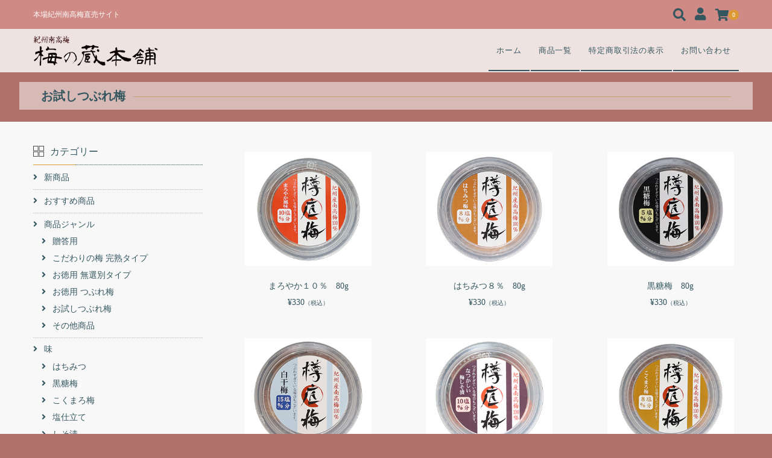

--- FILE ---
content_type: text/html; charset=UTF-8
request_url: https://umenokurahonpo.com/category/item/itemgenre/itemtrial/
body_size: 15253
content:
<!DOCTYPE html>
<html dir="ltr" lang="ja">
<head>
	<meta charset="UTF-8"/>
	<meta name="viewport" content="width=device-width, user-scalable=no">
	<meta name="format-detection" content="telephone=no"/>
	<title>お試しつぶれ梅 | 梅の蔵本舗 （紀州フーズ大谷）</title>
<style type="text/css">
		.loadingAnim:before, .loadingAnim:after {
			background-color: #dd9933 !important;
		}
		.loadingAnim_line:after {
			background-color: #dd9933 !important;
		}
		</style>	<style>img:is([sizes="auto" i], [sizes^="auto," i]) { contain-intrinsic-size: 3000px 1500px }</style>
	
		<!-- All in One SEO 4.9.3 - aioseo.com -->
	<meta name="robots" content="noindex, max-image-preview:large" />
	<link rel="canonical" href="https://umenokurahonpo.com/category/item/itemgenre/itemtrial/" />
	<meta name="generator" content="All in One SEO (AIOSEO) 4.9.3" />
		<script type="application/ld+json" class="aioseo-schema">
			{"@context":"https:\/\/schema.org","@graph":[{"@type":"BreadcrumbList","@id":"https:\/\/umenokurahonpo.com\/category\/item\/itemgenre\/itemtrial\/#breadcrumblist","itemListElement":[{"@type":"ListItem","@id":"https:\/\/umenokurahonpo.com#listItem","position":1,"name":"\u30db\u30fc\u30e0","item":"https:\/\/umenokurahonpo.com","nextItem":{"@type":"ListItem","@id":"https:\/\/umenokurahonpo.com\/category\/item\/#listItem","name":"\u5546\u54c1\u4e00\u89a7"}},{"@type":"ListItem","@id":"https:\/\/umenokurahonpo.com\/category\/item\/#listItem","position":2,"name":"\u5546\u54c1\u4e00\u89a7","item":"https:\/\/umenokurahonpo.com\/category\/item\/","nextItem":{"@type":"ListItem","@id":"https:\/\/umenokurahonpo.com\/category\/item\/itemgenre\/#listItem","name":"\u5546\u54c1\u30b8\u30e3\u30f3\u30eb"},"previousItem":{"@type":"ListItem","@id":"https:\/\/umenokurahonpo.com#listItem","name":"\u30db\u30fc\u30e0"}},{"@type":"ListItem","@id":"https:\/\/umenokurahonpo.com\/category\/item\/itemgenre\/#listItem","position":3,"name":"\u5546\u54c1\u30b8\u30e3\u30f3\u30eb","item":"https:\/\/umenokurahonpo.com\/category\/item\/itemgenre\/","nextItem":{"@type":"ListItem","@id":"https:\/\/umenokurahonpo.com\/category\/item\/itemgenre\/itemtrial\/#listItem","name":"\u304a\u8a66\u3057\u3064\u3076\u308c\u6885"},"previousItem":{"@type":"ListItem","@id":"https:\/\/umenokurahonpo.com\/category\/item\/#listItem","name":"\u5546\u54c1\u4e00\u89a7"}},{"@type":"ListItem","@id":"https:\/\/umenokurahonpo.com\/category\/item\/itemgenre\/itemtrial\/#listItem","position":4,"name":"\u304a\u8a66\u3057\u3064\u3076\u308c\u6885","previousItem":{"@type":"ListItem","@id":"https:\/\/umenokurahonpo.com\/category\/item\/itemgenre\/#listItem","name":"\u5546\u54c1\u30b8\u30e3\u30f3\u30eb"}}]},{"@type":"CollectionPage","@id":"https:\/\/umenokurahonpo.com\/category\/item\/itemgenre\/itemtrial\/#collectionpage","url":"https:\/\/umenokurahonpo.com\/category\/item\/itemgenre\/itemtrial\/","name":"\u304a\u8a66\u3057\u3064\u3076\u308c\u6885 | \u6885\u306e\u8535\u672c\u8217 \uff08\u7d00\u5dde\u30d5\u30fc\u30ba\u5927\u8c37\uff09","inLanguage":"ja","isPartOf":{"@id":"https:\/\/umenokurahonpo.com\/#website"},"breadcrumb":{"@id":"https:\/\/umenokurahonpo.com\/category\/item\/itemgenre\/itemtrial\/#breadcrumblist"}},{"@type":"Organization","@id":"https:\/\/umenokurahonpo.com\/#organization","name":"\u6885\u306e\u8535\u672c\u8217","description":"\u672c\u5834\u7d00\u5dde\u5357\u9ad8\u6885\u76f4\u58f2\u30b5\u30a4\u30c8","url":"https:\/\/umenokurahonpo.com\/"},{"@type":"WebSite","@id":"https:\/\/umenokurahonpo.com\/#website","url":"https:\/\/umenokurahonpo.com\/","name":"\u6885\u306e\u8535\u672c\u8217 \uff08\u7d00\u5dde\u30d5\u30fc\u30ba\u5927\u8c37\uff09","description":"\u672c\u5834\u7d00\u5dde\u5357\u9ad8\u6885\u76f4\u58f2\u30b5\u30a4\u30c8","inLanguage":"ja","publisher":{"@id":"https:\/\/umenokurahonpo.com\/#organization"}}]}
		</script>
		<!-- All in One SEO -->

<link rel="alternate" type="application/rss+xml" title="梅の蔵本舗 （紀州フーズ大谷） &raquo; お試しつぶれ梅 カテゴリーのフィード" href="https://umenokurahonpo.com/category/item/itemgenre/itemtrial/feed/" />
<script type="text/javascript">
/* <![CDATA[ */
window._wpemojiSettings = {"baseUrl":"https:\/\/s.w.org\/images\/core\/emoji\/15.0.3\/72x72\/","ext":".png","svgUrl":"https:\/\/s.w.org\/images\/core\/emoji\/15.0.3\/svg\/","svgExt":".svg","source":{"concatemoji":"https:\/\/umenokurahonpo.com\/wp-includes\/js\/wp-emoji-release.min.js?ver=6.7.4"}};
/*! This file is auto-generated */
!function(i,n){var o,s,e;function c(e){try{var t={supportTests:e,timestamp:(new Date).valueOf()};sessionStorage.setItem(o,JSON.stringify(t))}catch(e){}}function p(e,t,n){e.clearRect(0,0,e.canvas.width,e.canvas.height),e.fillText(t,0,0);var t=new Uint32Array(e.getImageData(0,0,e.canvas.width,e.canvas.height).data),r=(e.clearRect(0,0,e.canvas.width,e.canvas.height),e.fillText(n,0,0),new Uint32Array(e.getImageData(0,0,e.canvas.width,e.canvas.height).data));return t.every(function(e,t){return e===r[t]})}function u(e,t,n){switch(t){case"flag":return n(e,"\ud83c\udff3\ufe0f\u200d\u26a7\ufe0f","\ud83c\udff3\ufe0f\u200b\u26a7\ufe0f")?!1:!n(e,"\ud83c\uddfa\ud83c\uddf3","\ud83c\uddfa\u200b\ud83c\uddf3")&&!n(e,"\ud83c\udff4\udb40\udc67\udb40\udc62\udb40\udc65\udb40\udc6e\udb40\udc67\udb40\udc7f","\ud83c\udff4\u200b\udb40\udc67\u200b\udb40\udc62\u200b\udb40\udc65\u200b\udb40\udc6e\u200b\udb40\udc67\u200b\udb40\udc7f");case"emoji":return!n(e,"\ud83d\udc26\u200d\u2b1b","\ud83d\udc26\u200b\u2b1b")}return!1}function f(e,t,n){var r="undefined"!=typeof WorkerGlobalScope&&self instanceof WorkerGlobalScope?new OffscreenCanvas(300,150):i.createElement("canvas"),a=r.getContext("2d",{willReadFrequently:!0}),o=(a.textBaseline="top",a.font="600 32px Arial",{});return e.forEach(function(e){o[e]=t(a,e,n)}),o}function t(e){var t=i.createElement("script");t.src=e,t.defer=!0,i.head.appendChild(t)}"undefined"!=typeof Promise&&(o="wpEmojiSettingsSupports",s=["flag","emoji"],n.supports={everything:!0,everythingExceptFlag:!0},e=new Promise(function(e){i.addEventListener("DOMContentLoaded",e,{once:!0})}),new Promise(function(t){var n=function(){try{var e=JSON.parse(sessionStorage.getItem(o));if("object"==typeof e&&"number"==typeof e.timestamp&&(new Date).valueOf()<e.timestamp+604800&&"object"==typeof e.supportTests)return e.supportTests}catch(e){}return null}();if(!n){if("undefined"!=typeof Worker&&"undefined"!=typeof OffscreenCanvas&&"undefined"!=typeof URL&&URL.createObjectURL&&"undefined"!=typeof Blob)try{var e="postMessage("+f.toString()+"("+[JSON.stringify(s),u.toString(),p.toString()].join(",")+"));",r=new Blob([e],{type:"text/javascript"}),a=new Worker(URL.createObjectURL(r),{name:"wpTestEmojiSupports"});return void(a.onmessage=function(e){c(n=e.data),a.terminate(),t(n)})}catch(e){}c(n=f(s,u,p))}t(n)}).then(function(e){for(var t in e)n.supports[t]=e[t],n.supports.everything=n.supports.everything&&n.supports[t],"flag"!==t&&(n.supports.everythingExceptFlag=n.supports.everythingExceptFlag&&n.supports[t]);n.supports.everythingExceptFlag=n.supports.everythingExceptFlag&&!n.supports.flag,n.DOMReady=!1,n.readyCallback=function(){n.DOMReady=!0}}).then(function(){return e}).then(function(){var e;n.supports.everything||(n.readyCallback(),(e=n.source||{}).concatemoji?t(e.concatemoji):e.wpemoji&&e.twemoji&&(t(e.twemoji),t(e.wpemoji)))}))}((window,document),window._wpemojiSettings);
/* ]]> */
</script>
<style id='wp-emoji-styles-inline-css' type='text/css'>

	img.wp-smiley, img.emoji {
		display: inline !important;
		border: none !important;
		box-shadow: none !important;
		height: 1em !important;
		width: 1em !important;
		margin: 0 0.07em !important;
		vertical-align: -0.1em !important;
		background: none !important;
		padding: 0 !important;
	}
</style>
<link rel='stylesheet' id='wp-block-library-css' href='https://umenokurahonpo.com/wp-includes/css/dist/block-library/style.min.css?ver=6.7.4' type='text/css' media='all' />
<link rel='stylesheet' id='aioseo/css/src/vue/standalone/blocks/table-of-contents/global.scss-css' href='https://umenokurahonpo.com/wp-content/plugins/all-in-one-seo-pack/dist/Lite/assets/css/table-of-contents/global.e90f6d47.css?ver=4.9.3' type='text/css' media='all' />
<style id='classic-theme-styles-inline-css' type='text/css'>
/*! This file is auto-generated */
.wp-block-button__link{color:#fff;background-color:#32373c;border-radius:9999px;box-shadow:none;text-decoration:none;padding:calc(.667em + 2px) calc(1.333em + 2px);font-size:1.125em}.wp-block-file__button{background:#32373c;color:#fff;text-decoration:none}
</style>
<style id='global-styles-inline-css' type='text/css'>
:root{--wp--preset--aspect-ratio--square: 1;--wp--preset--aspect-ratio--4-3: 4/3;--wp--preset--aspect-ratio--3-4: 3/4;--wp--preset--aspect-ratio--3-2: 3/2;--wp--preset--aspect-ratio--2-3: 2/3;--wp--preset--aspect-ratio--16-9: 16/9;--wp--preset--aspect-ratio--9-16: 9/16;--wp--preset--color--black: #000000;--wp--preset--color--cyan-bluish-gray: #abb8c3;--wp--preset--color--white: #ffffff;--wp--preset--color--pale-pink: #f78da7;--wp--preset--color--vivid-red: #cf2e2e;--wp--preset--color--luminous-vivid-orange: #ff6900;--wp--preset--color--luminous-vivid-amber: #fcb900;--wp--preset--color--light-green-cyan: #7bdcb5;--wp--preset--color--vivid-green-cyan: #00d084;--wp--preset--color--pale-cyan-blue: #8ed1fc;--wp--preset--color--vivid-cyan-blue: #0693e3;--wp--preset--color--vivid-purple: #9b51e0;--wp--preset--gradient--vivid-cyan-blue-to-vivid-purple: linear-gradient(135deg,rgba(6,147,227,1) 0%,rgb(155,81,224) 100%);--wp--preset--gradient--light-green-cyan-to-vivid-green-cyan: linear-gradient(135deg,rgb(122,220,180) 0%,rgb(0,208,130) 100%);--wp--preset--gradient--luminous-vivid-amber-to-luminous-vivid-orange: linear-gradient(135deg,rgba(252,185,0,1) 0%,rgba(255,105,0,1) 100%);--wp--preset--gradient--luminous-vivid-orange-to-vivid-red: linear-gradient(135deg,rgba(255,105,0,1) 0%,rgb(207,46,46) 100%);--wp--preset--gradient--very-light-gray-to-cyan-bluish-gray: linear-gradient(135deg,rgb(238,238,238) 0%,rgb(169,184,195) 100%);--wp--preset--gradient--cool-to-warm-spectrum: linear-gradient(135deg,rgb(74,234,220) 0%,rgb(151,120,209) 20%,rgb(207,42,186) 40%,rgb(238,44,130) 60%,rgb(251,105,98) 80%,rgb(254,248,76) 100%);--wp--preset--gradient--blush-light-purple: linear-gradient(135deg,rgb(255,206,236) 0%,rgb(152,150,240) 100%);--wp--preset--gradient--blush-bordeaux: linear-gradient(135deg,rgb(254,205,165) 0%,rgb(254,45,45) 50%,rgb(107,0,62) 100%);--wp--preset--gradient--luminous-dusk: linear-gradient(135deg,rgb(255,203,112) 0%,rgb(199,81,192) 50%,rgb(65,88,208) 100%);--wp--preset--gradient--pale-ocean: linear-gradient(135deg,rgb(255,245,203) 0%,rgb(182,227,212) 50%,rgb(51,167,181) 100%);--wp--preset--gradient--electric-grass: linear-gradient(135deg,rgb(202,248,128) 0%,rgb(113,206,126) 100%);--wp--preset--gradient--midnight: linear-gradient(135deg,rgb(2,3,129) 0%,rgb(40,116,252) 100%);--wp--preset--font-size--small: 13px;--wp--preset--font-size--medium: 20px;--wp--preset--font-size--large: 36px;--wp--preset--font-size--x-large: 42px;--wp--preset--spacing--20: 0.44rem;--wp--preset--spacing--30: 0.67rem;--wp--preset--spacing--40: 1rem;--wp--preset--spacing--50: 1.5rem;--wp--preset--spacing--60: 2.25rem;--wp--preset--spacing--70: 3.38rem;--wp--preset--spacing--80: 5.06rem;--wp--preset--shadow--natural: 6px 6px 9px rgba(0, 0, 0, 0.2);--wp--preset--shadow--deep: 12px 12px 50px rgba(0, 0, 0, 0.4);--wp--preset--shadow--sharp: 6px 6px 0px rgba(0, 0, 0, 0.2);--wp--preset--shadow--outlined: 6px 6px 0px -3px rgba(255, 255, 255, 1), 6px 6px rgba(0, 0, 0, 1);--wp--preset--shadow--crisp: 6px 6px 0px rgba(0, 0, 0, 1);}:where(.is-layout-flex){gap: 0.5em;}:where(.is-layout-grid){gap: 0.5em;}body .is-layout-flex{display: flex;}.is-layout-flex{flex-wrap: wrap;align-items: center;}.is-layout-flex > :is(*, div){margin: 0;}body .is-layout-grid{display: grid;}.is-layout-grid > :is(*, div){margin: 0;}:where(.wp-block-columns.is-layout-flex){gap: 2em;}:where(.wp-block-columns.is-layout-grid){gap: 2em;}:where(.wp-block-post-template.is-layout-flex){gap: 1.25em;}:where(.wp-block-post-template.is-layout-grid){gap: 1.25em;}.has-black-color{color: var(--wp--preset--color--black) !important;}.has-cyan-bluish-gray-color{color: var(--wp--preset--color--cyan-bluish-gray) !important;}.has-white-color{color: var(--wp--preset--color--white) !important;}.has-pale-pink-color{color: var(--wp--preset--color--pale-pink) !important;}.has-vivid-red-color{color: var(--wp--preset--color--vivid-red) !important;}.has-luminous-vivid-orange-color{color: var(--wp--preset--color--luminous-vivid-orange) !important;}.has-luminous-vivid-amber-color{color: var(--wp--preset--color--luminous-vivid-amber) !important;}.has-light-green-cyan-color{color: var(--wp--preset--color--light-green-cyan) !important;}.has-vivid-green-cyan-color{color: var(--wp--preset--color--vivid-green-cyan) !important;}.has-pale-cyan-blue-color{color: var(--wp--preset--color--pale-cyan-blue) !important;}.has-vivid-cyan-blue-color{color: var(--wp--preset--color--vivid-cyan-blue) !important;}.has-vivid-purple-color{color: var(--wp--preset--color--vivid-purple) !important;}.has-black-background-color{background-color: var(--wp--preset--color--black) !important;}.has-cyan-bluish-gray-background-color{background-color: var(--wp--preset--color--cyan-bluish-gray) !important;}.has-white-background-color{background-color: var(--wp--preset--color--white) !important;}.has-pale-pink-background-color{background-color: var(--wp--preset--color--pale-pink) !important;}.has-vivid-red-background-color{background-color: var(--wp--preset--color--vivid-red) !important;}.has-luminous-vivid-orange-background-color{background-color: var(--wp--preset--color--luminous-vivid-orange) !important;}.has-luminous-vivid-amber-background-color{background-color: var(--wp--preset--color--luminous-vivid-amber) !important;}.has-light-green-cyan-background-color{background-color: var(--wp--preset--color--light-green-cyan) !important;}.has-vivid-green-cyan-background-color{background-color: var(--wp--preset--color--vivid-green-cyan) !important;}.has-pale-cyan-blue-background-color{background-color: var(--wp--preset--color--pale-cyan-blue) !important;}.has-vivid-cyan-blue-background-color{background-color: var(--wp--preset--color--vivid-cyan-blue) !important;}.has-vivid-purple-background-color{background-color: var(--wp--preset--color--vivid-purple) !important;}.has-black-border-color{border-color: var(--wp--preset--color--black) !important;}.has-cyan-bluish-gray-border-color{border-color: var(--wp--preset--color--cyan-bluish-gray) !important;}.has-white-border-color{border-color: var(--wp--preset--color--white) !important;}.has-pale-pink-border-color{border-color: var(--wp--preset--color--pale-pink) !important;}.has-vivid-red-border-color{border-color: var(--wp--preset--color--vivid-red) !important;}.has-luminous-vivid-orange-border-color{border-color: var(--wp--preset--color--luminous-vivid-orange) !important;}.has-luminous-vivid-amber-border-color{border-color: var(--wp--preset--color--luminous-vivid-amber) !important;}.has-light-green-cyan-border-color{border-color: var(--wp--preset--color--light-green-cyan) !important;}.has-vivid-green-cyan-border-color{border-color: var(--wp--preset--color--vivid-green-cyan) !important;}.has-pale-cyan-blue-border-color{border-color: var(--wp--preset--color--pale-cyan-blue) !important;}.has-vivid-cyan-blue-border-color{border-color: var(--wp--preset--color--vivid-cyan-blue) !important;}.has-vivid-purple-border-color{border-color: var(--wp--preset--color--vivid-purple) !important;}.has-vivid-cyan-blue-to-vivid-purple-gradient-background{background: var(--wp--preset--gradient--vivid-cyan-blue-to-vivid-purple) !important;}.has-light-green-cyan-to-vivid-green-cyan-gradient-background{background: var(--wp--preset--gradient--light-green-cyan-to-vivid-green-cyan) !important;}.has-luminous-vivid-amber-to-luminous-vivid-orange-gradient-background{background: var(--wp--preset--gradient--luminous-vivid-amber-to-luminous-vivid-orange) !important;}.has-luminous-vivid-orange-to-vivid-red-gradient-background{background: var(--wp--preset--gradient--luminous-vivid-orange-to-vivid-red) !important;}.has-very-light-gray-to-cyan-bluish-gray-gradient-background{background: var(--wp--preset--gradient--very-light-gray-to-cyan-bluish-gray) !important;}.has-cool-to-warm-spectrum-gradient-background{background: var(--wp--preset--gradient--cool-to-warm-spectrum) !important;}.has-blush-light-purple-gradient-background{background: var(--wp--preset--gradient--blush-light-purple) !important;}.has-blush-bordeaux-gradient-background{background: var(--wp--preset--gradient--blush-bordeaux) !important;}.has-luminous-dusk-gradient-background{background: var(--wp--preset--gradient--luminous-dusk) !important;}.has-pale-ocean-gradient-background{background: var(--wp--preset--gradient--pale-ocean) !important;}.has-electric-grass-gradient-background{background: var(--wp--preset--gradient--electric-grass) !important;}.has-midnight-gradient-background{background: var(--wp--preset--gradient--midnight) !important;}.has-small-font-size{font-size: var(--wp--preset--font-size--small) !important;}.has-medium-font-size{font-size: var(--wp--preset--font-size--medium) !important;}.has-large-font-size{font-size: var(--wp--preset--font-size--large) !important;}.has-x-large-font-size{font-size: var(--wp--preset--font-size--x-large) !important;}
:where(.wp-block-post-template.is-layout-flex){gap: 1.25em;}:where(.wp-block-post-template.is-layout-grid){gap: 1.25em;}
:where(.wp-block-columns.is-layout-flex){gap: 2em;}:where(.wp-block-columns.is-layout-grid){gap: 2em;}
:root :where(.wp-block-pullquote){font-size: 1.5em;line-height: 1.6;}
</style>
<link rel='stylesheet' id='biz-cal-style-css' href='https://umenokurahonpo.com/wp-content/plugins/biz-calendar/biz-cal.css?ver=2.2.0' type='text/css' media='all' />
<link rel='stylesheet' id='parent-style-css' href='https://umenokurahonpo.com/wp-content/themes/welcart_panetteria/style.css?ver=6.7.4' type='text/css' media='all' />
<link rel='stylesheet' id='usces_default_css-css' href='https://umenokurahonpo.com/wp-content/plugins/usc-e-shop/css/usces_default.css?ver=2.11.27.2601211' type='text/css' media='all' />
<link rel='stylesheet' id='parent-cart-css' href='https://umenokurahonpo.com/wp-content/themes/welcart_panetteria/usces_cart.css?ver=6.7.4' type='text/css' media='all' />
<link rel='stylesheet' id='wc-Panetteria-style-css' href='https://umenokurahonpo.com/wp-content/themes/welcart_panetteria-child/style.css?ver=1.0' type='text/css' media='all' />
<link rel='stylesheet' id='slick-style-css' href='https://umenokurahonpo.com/wp-content/themes/welcart_panetteria/assets/css/slick.css?ver=1.0' type='text/css' media='all' />
<link rel='stylesheet' id='slick-theme-style-css' href='https://umenokurahonpo.com/wp-content/themes/welcart_panetteria/assets/css/slick-theme.css?ver=1.0' type='text/css' media='all' />
<link rel='stylesheet' id='font-awesome-css' href='https://umenokurahonpo.com/wp-content/themes/welcart_panetteria/assets/fonts/fontawesome/css/all.min.css?ver=5.5.0' type='text/css' media='all' />
<link rel='stylesheet' id='LigatureSymbols-css' href='https://umenokurahonpo.com/wp-content/themes/welcart_panetteria/assets/fonts/LigatureSymbols/style.css?ver=2.1.1' type='text/css' media='all' />
<link rel='stylesheet' id='dashicons-css' href='https://umenokurahonpo.com/wp-includes/css/dashicons.min.css?ver=6.7.4' type='text/css' media='all' />
<script type="text/javascript" src="https://umenokurahonpo.com/wp-includes/js/jquery/jquery.min.js?ver=3.7.1" id="jquery-core-js"></script>
<script type="text/javascript" src="https://umenokurahonpo.com/wp-includes/js/jquery/jquery-migrate.min.js?ver=3.4.1" id="jquery-migrate-js"></script>
<script type="text/javascript" id="biz-cal-script-js-extra">
/* <![CDATA[ */
var bizcalOptions = {"holiday_title":"\u6771\u4eac\u652f\u5e97\u5b9a\u4f11\u65e5","tue":"on","temp_holidays":"2023-01-01\r\n2023-01-02\r\n2023-01-03\r\n2023-01-28\r\n2023-02-18\r\n2023-02-19\r\n2023-02-10\r\n2023-03-10\r\n2023-04-01\r\n2023-04-20\r\n2023-05-20\r\n2023-06-05\r\n2023-06-29\r\n2023-08-17\r\n2023-08-18\r\n2023-08-19\r\n2023-08-20\r\n2023-08-27\r\n2023-09-15\r\n2023-09-20\r\n2023-10-04\r\n2023-10-11\r\n2023-10-20\r\n2023-11-06\r\n2023-11-15\r\n2023-12-31\r\n2024-01-01\r\n2024-01-02\r\n2024-01-03\r\n2024-01-04\r\n2024-01-05\r\n2024-01-19\r\n2024-01-22\r\n2024-02-08\r\n2024-04-15\r\n2024-08-16\r\n2024-08-23\r\n2024-08-24\r\n2024-09-05\r\n2024-11-21\r\n2024-12-11\r\n2025-04-09\r\n2025-04-21\r\n2025-05-30\r\n2025-07-13\r\n2025-07-14\r\n2025-08-13\r\n2025-09-03\r\n2025-11-19\r\n2025-12-15\r\n2025-12-31\r\n2026-01-01\r\n2026-01-02\r\n2026-01-03\r\n2026-01-04\r\n2026-01-05","temp_weekdays":"","eventday_title":"","eventday_url":"","eventdays":"","month_limit":"\u5236\u9650\u306a\u3057","nextmonthlimit":"12","prevmonthlimit":"12","plugindir":"https:\/\/umenokurahonpo.com\/wp-content\/plugins\/biz-calendar\/","national_holiday":""};
/* ]]> */
</script>
<script type="text/javascript" src="https://umenokurahonpo.com/wp-content/plugins/biz-calendar/calendar.js?ver=2.2.0" id="biz-cal-script-js"></script>
<script type="text/javascript" src="https://umenokurahonpo.com/wp-content/themes/welcart_panetteria/assets/js/slick.min.js?ver=1.0" id="slick-js-js"></script>
<script type="text/javascript" src="https://umenokurahonpo.com/wp-content/themes/welcart_panetteria/assets/js/wcct-slick.js?ver=1.0" id="wcct-slick-js-js"></script>
<script type="text/javascript" src="https://umenokurahonpo.com/wp-content/themes/welcart_panetteria/assets/js/wcct-customized.js?ver=1.0" id="wcct-customized.js-js"></script>
<link rel="https://api.w.org/" href="https://umenokurahonpo.com/wp-json/" /><link rel="alternate" title="JSON" type="application/json" href="https://umenokurahonpo.com/wp-json/wp/v2/categories/12" /><link rel="EditURI" type="application/rsd+xml" title="RSD" href="https://umenokurahonpo.com/xmlrpc.php?rsd" />
<meta name="generator" content="WordPress 6.7.4" />
    <link rel="stylesheet" type="text/css" href="https://umenokurahonpo.com/wp-content/themes/welcart_panetteria-child/css/wp.css">
    <meta name="google-site-verification" content="eKR_milYvOuAuETW5ddeJmIhmRN5gVx9BU_a_WXxW8s" />
</head>

<body class="archive category category-itemtrial category-12">
	
		
	<div id="site-block" class="site">
		<div id="pages-block" class="pb">

						
			<input type="checkbox" class="check" id="checked">

			<label class="menu-btn" for="checked">
				<span class="bar top"></span>
				<span class="bar middle"></span>
				<span class="bar bottom"></span>
				<span class="menu-btn__text">MENU</span>
			</label>

			<label class="close-menu" for="checked"></label>

			<nav class="drawer-menu" role="navigation">

				<div id="mobile-menu">
					<div class="insider mean-menu">
						<div class="snav">

							
							<div class="membership">
								<i class="fas fa-user"></i>
								<ul class="cf">
																		<li>ゲスト</li>
									<li><a href="https://umenokurahonpo.com/usces-member/?usces_page=login" class="usces_login_a">ログイン</a></li>
									<li><a href="https://umenokurahonpo.com/usces-member/?usces_page=newmember">新規会員登録</a></li>
																	</ul>
							</div>

							<div class="search-box">
								<i class="fas fa-search"></i>
								<form role="search" method="get" action="https://umenokurahonpo.com/" >
	<div class="s-box">
		<input type="text" value="" name="s" id="head-s-text" class="search-text" />
		<input type="submit" id="head-s-submit" class="searchsubmit" value="&#xf002" />
	</div>
	</form>							</div>

							
							<div class="incart-btn">
								<a href="https://umenokurahonpo.com/usces-cart/"><i class="fas fa-shopping-cart"></i><span class="total-quant" id="widgetcart-total-quant">0</span></a>
							</div>

							
						</div><!-- .sub-nav -->

						<nav id="site-navigation" class="main-navigation" role="navigation">
						<div class="nav-menu-open"><ul id="menu-%e3%83%a1%e3%83%8b%e3%83%a5%e3%83%bc" class="header-nav-container cf"><li id="menu-item-311" class="menu-item menu-item-type-custom menu-item-object-custom menu-item-home menu-item-311"><a href="https://umenokurahonpo.com/">ホーム</a></li>
<li id="menu-item-515" class="menu-item menu-item-type-taxonomy menu-item-object-category current-category-ancestor current-menu-ancestor menu-item-has-children menu-item-515"><a href="https://umenokurahonpo.com/category/item/">商品一覧</a>
<ul class="sub-menu">
	<li id="menu-item-520" class="menu-item menu-item-type-taxonomy menu-item-object-category menu-item-520"><a href="https://umenokurahonpo.com/category/item/itemnew/">新商品</a></li>
	<li id="menu-item-518" class="menu-item menu-item-type-taxonomy menu-item-object-category menu-item-518"><a href="https://umenokurahonpo.com/category/item/itemreco/">おすすめ商品</a></li>
	<li id="menu-item-521" class="menu-item menu-item-type-taxonomy menu-item-object-category current-category-ancestor current-menu-ancestor current-menu-parent current-category-parent menu-item-has-children menu-item-521"><a href="https://umenokurahonpo.com/category/item/itemgenre/">ジャンルで選ぶ</a>
	<ul class="sub-menu">
		<li id="menu-item-524" class="menu-item menu-item-type-taxonomy menu-item-object-category menu-item-524"><a href="https://umenokurahonpo.com/category/item/itemgenre/itemgift/">贈答用</a></li>
		<li id="menu-item-525" class="menu-item menu-item-type-taxonomy menu-item-object-category menu-item-525"><a href="https://umenokurahonpo.com/category/item/itemgenre/itemselect/">こだわりの梅 完熟タイプ</a></li>
		<li id="menu-item-526" class="menu-item menu-item-type-taxonomy menu-item-object-category menu-item-526"><a href="https://umenokurahonpo.com/category/item/itemgenre/itemnoselect/">お徳用 無選別タイプ</a></li>
		<li id="menu-item-541" class="menu-item menu-item-type-taxonomy menu-item-object-category menu-item-541"><a href="https://umenokurahonpo.com/category/item/itemgenre/itemvalue/">お徳用 つぶれ梅</a></li>
		<li id="menu-item-527" class="menu-item menu-item-type-taxonomy menu-item-object-category current-menu-item menu-item-527"><a href="https://umenokurahonpo.com/category/item/itemgenre/itemtrial/" aria-current="page">お試しつぶれ梅</a></li>
		<li id="menu-item-528" class="menu-item menu-item-type-taxonomy menu-item-object-category menu-item-528"><a href="https://umenokurahonpo.com/category/item/itemgenre/itemother/">その他商品</a></li>
	</ul>
</li>
	<li id="menu-item-522" class="menu-item menu-item-type-taxonomy menu-item-object-category menu-item-has-children menu-item-522"><a href="https://umenokurahonpo.com/category/item/itemtaste/">味で選ぶ</a>
	<ul class="sub-menu">
		<li id="menu-item-530" class="menu-item menu-item-type-taxonomy menu-item-object-category menu-item-530"><a href="https://umenokurahonpo.com/category/item/itemtaste/item-honey/">はちみつ</a></li>
		<li id="menu-item-532" class="menu-item menu-item-type-taxonomy menu-item-object-category menu-item-532"><a href="https://umenokurahonpo.com/category/item/itemtaste/itemsugar/">黒糖梅</a></li>
		<li id="menu-item-533" class="menu-item menu-item-type-taxonomy menu-item-object-category menu-item-533"><a href="https://umenokurahonpo.com/category/item/itemtaste/itemkoku/">こくまろ梅</a></li>
		<li id="menu-item-534" class="menu-item menu-item-type-taxonomy menu-item-object-category menu-item-534"><a href="https://umenokurahonpo.com/category/item/itemtaste/itemsolt/">塩仕立て</a></li>
		<li id="menu-item-535" class="menu-item menu-item-type-taxonomy menu-item-object-category menu-item-535"><a href="https://umenokurahonpo.com/category/item/itemtaste/itemsiso/">しそ漬</a></li>
		<li id="menu-item-536" class="menu-item menu-item-type-taxonomy menu-item-object-category menu-item-536"><a href="https://umenokurahonpo.com/category/item/itemtaste/itemmaro/">まろやか梅</a></li>
		<li id="menu-item-537" class="menu-item menu-item-type-taxonomy menu-item-object-category menu-item-537"><a href="https://umenokurahonpo.com/category/item/itemtaste/itemkind/">やさしい梅</a></li>
	</ul>
</li>
</ul>
</li>
<li id="menu-item-539" class="menu-item menu-item-type-post_type menu-item-object-page menu-item-539"><a href="https://umenokurahonpo.com/tokutei/">特定商取引法の表示</a></li>
<li id="menu-item-638" class="menu-item menu-item-type-post_type menu-item-object-page menu-item-638"><a href="https://umenokurahonpo.com/contact/">お問い合わせ</a></li>
</ul></div>						</nav><!-- #site-navigation -->

					</div>
				</div><!-- #mobile-menu -->

			</nav><!-- .drawer-menu -->

			
			<div id="wgct_alert"></div>

						
			<div class="contents-wrap">
				<div class="contents__inner">

					<header id="masthead" class="site-header">
						<div class="global-block">
							<div class="inner cf">
								<div class="site-title">
		<span><a href="https://umenokurahonpo.com/" title="梅の蔵本舗 （紀州フーズ大谷）" rel="home"><img src="https://umenokurahonpo.com/wp-content/uploads/2019/12/logo.png" alt="梅の蔵本舗 （紀州フーズ大谷）"></a></span>
	</div>							</div>
						</div>
						<div class="site-description">
							<p class="description">
		<span class="description-insider">本場紀州南高梅直売サイト</span>
		</p>						</div>
					</header><!-- #masthead -->

					
					<div id="main" class="wrapper two-column left-set">



<header class="item-page-header">
<div class="inner_block"><div class="title_area"><h1 class="page-title"><span>お試しつぶれ梅</span></h1></div></div></header><!-- .page-header -->


<div class="storycontent sc-item">
	<div class="inner_block cf">
		<div id="primary" class="site-content">
			<div id="content" role="main">

								
				<div class="cat-il type-grid">

					
					
					<article id="post-355">
						<a href="https://umenokurahonpo.com/%e3%81%be%e3%82%8d%e3%82%84%e3%81%8b%e3%80%80%ef%bc%91%ef%bc%90%ef%bc%85/">

							<div class="itemimg">
								<img width="300" height="270" src="https://umenokurahonpo.com/wp-content/uploads/2019/12/B-028.jpg" class="attachment-300x300 size-300x300" alt="B-028" decoding="async" fetchpriority="high" />
								
							</div>

							<ul class="cf opt-tag">
</ul>

							<div class="item-info-wrap">
								<div class="itemname">まろやか１０％　80g</div>
								<div class="itemprice">¥330<em class="tax">（税込）</em></div>
															</div>

						</a>
					</article>

					
					<article id="post-353">
						<a href="https://umenokurahonpo.com/%e3%81%af%e3%81%a1%e3%81%bf%e3%81%a4%e3%80%80%e3%80%80%ef%bc%98%ef%bc%85/">

							<div class="itemimg">
								<img width="300" height="270" src="https://umenokurahonpo.com/wp-content/uploads/2019/12/B-027.jpg" class="attachment-300x300 size-300x300" alt="B-027" decoding="async" />
								
							</div>

							<ul class="cf opt-tag">
</ul>

							<div class="item-info-wrap">
								<div class="itemname">はちみつ８％　80g</div>
								<div class="itemprice">¥330<em class="tax">（税込）</em></div>
															</div>

						</a>
					</article>

					
					<article id="post-349">
						<a href="https://umenokurahonpo.com/%e9%bb%92%e7%b3%96%e6%a2%85-2/">

							<div class="itemimg">
								<img width="300" height="270" src="https://umenokurahonpo.com/wp-content/uploads/2019/12/B-026.jpg" class="attachment-300x300 size-300x300" alt="B-026" decoding="async" />
								
							</div>

							<ul class="cf opt-tag">
</ul>

							<div class="item-info-wrap">
								<div class="itemname">黒糖梅　80g</div>
								<div class="itemprice">¥330<em class="tax">（税込）</em></div>
															</div>

						</a>
					</article>

					
					<article id="post-347">
						<a href="https://umenokurahonpo.com/%e3%81%9d%e3%81%ae%e3%81%be%e3%82%93%e3%81%be%e7%99%bd%e5%b9%b2%e6%a2%85-3/">

							<div class="itemimg">
								<img width="300" height="270" src="https://umenokurahonpo.com/wp-content/uploads/2019/12/B-025.jpg" class="attachment-300x300 size-300x300" alt="B-025" decoding="async" loading="lazy" />
								
							</div>

							<ul class="cf opt-tag">
</ul>

							<div class="item-info-wrap">
								<div class="itemname">そのまんま白干梅　80g</div>
								<div class="itemprice">¥330<em class="tax">（税込）</em></div>
															</div>

						</a>
					</article>

					
					<article id="post-345">
						<a href="https://umenokurahonpo.com/%e3%81%aa%e3%81%a4%e3%81%8b%e3%81%97%e3%81%84%e6%a2%85%e3%81%97%e3%81%9d%e6%bc%ac-3/">

							<div class="itemimg">
								<img width="300" height="270" src="https://umenokurahonpo.com/wp-content/uploads/2019/12/B-024.jpg" class="attachment-300x300 size-300x300" alt="B-024" decoding="async" loading="lazy" />
								
							</div>

							<ul class="cf opt-tag">
</ul>

							<div class="item-info-wrap">
								<div class="itemname">なつかしい梅しそ漬　80g</div>
								<div class="itemprice">¥330<em class="tax">（税込）</em></div>
															</div>

						</a>
					</article>

					
					<article id="post-343">
						<a href="https://umenokurahonpo.com/%e3%81%93%e3%81%8f%e3%81%be%e3%82%8d%e6%a2%85-3/">

							<div class="itemimg">
								<img width="300" height="270" src="https://umenokurahonpo.com/wp-content/uploads/2019/12/B-023.jpg" class="attachment-300x300 size-300x300" alt="B-023" decoding="async" loading="lazy" />
								
							</div>

							<ul class="cf opt-tag">
</ul>

							<div class="item-info-wrap">
								<div class="itemname">こくまろ梅　80g</div>
								<div class="itemprice">¥330<em class="tax">（税込）</em></div>
															</div>

						</a>
					</article>

					
					<article id="post-341">
						<a href="https://umenokurahonpo.com/%e3%82%84%e3%81%95%e3%81%97%e3%81%84%e6%a2%85-2/">

							<div class="itemimg">
								<img width="300" height="270" src="https://umenokurahonpo.com/wp-content/uploads/2019/12/B-022.jpg" class="attachment-300x300 size-300x300" alt="B-022" decoding="async" loading="lazy" />
								
							</div>

							<ul class="cf opt-tag">
<li class="recommend">Hot</li>
</ul>

							<div class="item-info-wrap">
								<div class="itemname">やさしい梅　80g</div>
								<div class="itemprice">¥330<em class="tax">（税込）</em></div>
															</div>

						</a>
					</article>

					
					<article id="post-339">
						<a href="https://umenokurahonpo.com/%e3%81%b5%e3%81%a3%e3%81%8f%e3%82%89%e3%81%af%e3%81%a1%e3%81%bf%e3%81%a4%e6%a2%85-3/">

							<div class="itemimg">
								<img width="300" height="270" src="https://umenokurahonpo.com/wp-content/uploads/2019/12/B-021.jpg" class="attachment-300x300 size-300x300" alt="B-021" decoding="async" loading="lazy" />
								
							</div>

							<ul class="cf opt-tag">
<li class="recommend">Hot</li>
</ul>

							<div class="item-info-wrap">
								<div class="itemname">ふっくらはちみつ梅　80g</div>
								<div class="itemprice">¥330<em class="tax">（税込）</em></div>
															</div>

						</a>
					</article>

					
					
				</div><!-- .cat-il -->

								
				<div class="pagination_wrapper">
									</div><!-- .pagenation-wrapper -->

			</div><!-- #content -->
		</div><!-- #primary -->

		
<aside id="secondary" class="widget-area" role="complementary">
	<div class="wrapper inner">

	<section id="welcart_category-11" class="widget widget_welcart_category"><h3 class="widget_title"><span><img src="https://umenokurahonpo.com/wp-content/themes/welcart_panetteria-child/images/category.png" alt=" カテゴリー" /> カテゴリー</span></h3>
		<ul class="ucart_widget_body">
			<li class="cat-item cat-item-4"><a href="https://umenokurahonpo.com/category/item/itemnew/">新商品</a>
</li>
	<li class="cat-item cat-item-3"><a href="https://umenokurahonpo.com/category/item/itemreco/">おすすめ商品</a>
</li>
	<li class="cat-item cat-item-5 current-cat-parent current-cat-ancestor"><a href="https://umenokurahonpo.com/category/item/itemgenre/">商品ジャンル</a>
<ul class='children'>
	<li class="cat-item cat-item-72"><a href="https://umenokurahonpo.com/category/item/itemgenre/itemgift/">贈答用</a>
</li>
	<li class="cat-item cat-item-9"><a href="https://umenokurahonpo.com/category/item/itemgenre/itemselect/">こだわりの梅 完熟タイプ</a>
</li>
	<li class="cat-item cat-item-10"><a href="https://umenokurahonpo.com/category/item/itemgenre/itemnoselect/">お徳用 無選別タイプ</a>
</li>
	<li class="cat-item cat-item-11"><a href="https://umenokurahonpo.com/category/item/itemgenre/itemvalue/">お徳用 つぶれ梅</a>
</li>
	<li class="cat-item cat-item-12 current-cat"><a aria-current="page" href="https://umenokurahonpo.com/category/item/itemgenre/itemtrial/">お試しつぶれ梅</a>
</li>
	<li class="cat-item cat-item-13"><a href="https://umenokurahonpo.com/category/item/itemgenre/itemother/">その他商品</a>
</li>
</ul>
</li>
	<li class="cat-item cat-item-23"><a href="https://umenokurahonpo.com/category/item/itemtaste/">味</a>
<ul class='children'>
	<li class="cat-item cat-item-16"><a href="https://umenokurahonpo.com/category/item/itemtaste/item-honey/">はちみつ</a>
</li>
	<li class="cat-item cat-item-17"><a href="https://umenokurahonpo.com/category/item/itemtaste/itemsugar/">黒糖梅</a>
</li>
	<li class="cat-item cat-item-18"><a href="https://umenokurahonpo.com/category/item/itemtaste/itemkoku/">こくまろ梅</a>
</li>
	<li class="cat-item cat-item-19"><a href="https://umenokurahonpo.com/category/item/itemtaste/itemsolt/">塩仕立て</a>
</li>
	<li class="cat-item cat-item-20"><a href="https://umenokurahonpo.com/category/item/itemtaste/itemsiso/">しそ漬</a>
</li>
	<li class="cat-item cat-item-21"><a href="https://umenokurahonpo.com/category/item/itemtaste/itemmaro/">まろやか梅</a>
</li>
	<li class="cat-item cat-item-22"><a href="https://umenokurahonpo.com/category/item/itemtaste/itemkind/">やさしい梅</a>
</li>
</ul>
</li>
		</ul>

		</section><section id="welcart_calendar-3" class="widget widget_welcart_calendar"><h3 class="widget_title"><span><img src="https://umenokurahonpo.com/wp-content/themes/welcart_panetteria-child/images/calendar.png" alt=" 営業日カレンダー" /> 営業日カレンダー</span></h3>
		<ul class="ucart_calendar_body ucart_widget_body"><li>
		<div class="this-month">
<table cellspacing="0" class="usces_calendar">
<caption>今月(2026年2月)</caption>
<thead>
	<tr>
		<th>日</th>
		<th>月</th>
		<th>火</th>
		<th>水</th>
		<th>木</th>
		<th>金</th>
		<th>土</th>
	</tr>
</thead>
<tbody>
	<tr>
			<td  class="businessday businesstoday">1</td>
					<td >2</td>
					<td >3</td>
					<td >4</td>
					<td >5</td>
					<td >6</td>
					<td  class="businessday">7</td>
				</tr>
	<tr>
			<td  class="businessday">8</td>
					<td >9</td>
					<td >10</td>
					<td  class="businessday">11</td>
					<td >12</td>
					<td >13</td>
					<td  class="businessday">14</td>
				</tr>
	<tr>
			<td  class="businessday">15</td>
					<td >16</td>
					<td >17</td>
					<td >18</td>
					<td >19</td>
					<td >20</td>
					<td  class="businessday">21</td>
				</tr>
	<tr>
			<td  class="businessday">22</td>
					<td  class="businessday">23</td>
					<td >24</td>
					<td >25</td>
					<td >26</td>
					<td >27</td>
					<td  class="businessday">28</td>
				</tr>
</tbody>
</table>
</div>
<div class="next-month">
<table cellspacing="0" class="usces_calendar">
<caption>翌月(2026年3月)</caption>
<thead>
	<tr>
		<th>日</th>
		<th>月</th>
		<th>火</th>
		<th>水</th>
		<th>木</th>
		<th>金</th>
		<th>土</th>
	</tr>
</thead>
<tbody>
	<tr>
			<td  class="businessday">1</td>
					<td >2</td>
					<td >3</td>
					<td >4</td>
					<td >5</td>
					<td >6</td>
					<td  class="businessday">7</td>
				</tr>
	<tr>
			<td  class="businessday">8</td>
					<td >9</td>
					<td >10</td>
					<td >11</td>
					<td >12</td>
					<td >13</td>
					<td  class="businessday">14</td>
				</tr>
	<tr>
			<td  class="businessday">15</td>
					<td >16</td>
					<td >17</td>
					<td >18</td>
					<td >19</td>
					<td  class="businessday">20</td>
					<td  class="businessday">21</td>
				</tr>
	<tr>
			<td  class="businessday">22</td>
					<td >23</td>
					<td >24</td>
					<td >25</td>
					<td >26</td>
					<td >27</td>
					<td  class="businessday">28</td>
				</tr>
	<tr>
			<td  class="businessday">29</td>
					<td >30</td>
					<td >31</td>
					<td>&nbsp;</td>
					<td>&nbsp;</td>
					<td>&nbsp;</td>
					<td>&nbsp;</td>
				</tr>
</tbody>
</table>
</div>
<p>(<span class="business_days_exp_box businessday">&nbsp;&nbsp;&nbsp;&nbsp;</span>&nbsp;&nbsp;発送業務休日)</p>
		</li></ul>

		</section><section id="bizcalendar-2" class="widget widget_bizcalendar"><h3 class="widget_title"><span>東京支店カレンダー</span></h3><div id='biz_calendar'></div></section>
	</div>
</aside><!-- #secondary -->

	</div>
</div>


					</div><!-- #main -->

					
													
<aside id="tertiary" class="widget-area footer-widget" role="complementary">

		<div class="wrapper inner">
        
		<div class="footertop column">
			<section id="welcart_category-13" class="widget widget_welcart_category"><h3 class="widget_title"><span>ジャンルで選ぶ</span></h3>
		<ul class="ucart_widget_body">
			<li class="cat-item cat-item-72"><a href="https://umenokurahonpo.com/category/item/itemgenre/itemgift/">贈答用</a>
</li>
	<li class="cat-item cat-item-9"><a href="https://umenokurahonpo.com/category/item/itemgenre/itemselect/">こだわりの梅 完熟タイプ</a>
</li>
	<li class="cat-item cat-item-10"><a href="https://umenokurahonpo.com/category/item/itemgenre/itemnoselect/">お徳用 無選別タイプ</a>
</li>
	<li class="cat-item cat-item-11"><a href="https://umenokurahonpo.com/category/item/itemgenre/itemvalue/">お徳用 つぶれ梅</a>
</li>
	<li class="cat-item cat-item-12 current-cat"><a aria-current="page" href="https://umenokurahonpo.com/category/item/itemgenre/itemtrial/">お試しつぶれ梅</a>
</li>
	<li class="cat-item cat-item-13"><a href="https://umenokurahonpo.com/category/item/itemgenre/itemother/">その他商品</a>
</li>
		</ul>

		</section><section id="welcart_category-14" class="widget widget_welcart_category"><h3 class="widget_title"><span>味で選ぶ</span></h3>
		<ul class="ucart_widget_body">
			<li class="cat-item cat-item-16"><a href="https://umenokurahonpo.com/category/item/itemtaste/item-honey/">はちみつ</a>
</li>
	<li class="cat-item cat-item-17"><a href="https://umenokurahonpo.com/category/item/itemtaste/itemsugar/">黒糖梅</a>
</li>
	<li class="cat-item cat-item-18"><a href="https://umenokurahonpo.com/category/item/itemtaste/itemkoku/">こくまろ梅</a>
</li>
	<li class="cat-item cat-item-19"><a href="https://umenokurahonpo.com/category/item/itemtaste/itemsolt/">塩仕立て</a>
</li>
	<li class="cat-item cat-item-20"><a href="https://umenokurahonpo.com/category/item/itemtaste/itemsiso/">しそ漬</a>
</li>
	<li class="cat-item cat-item-21"><a href="https://umenokurahonpo.com/category/item/itemtaste/itemmaro/">まろやか梅</a>
</li>
	<li class="cat-item cat-item-22"><a href="https://umenokurahonpo.com/category/item/itemtaste/itemkind/">やさしい梅</a>
</li>
		</ul>

		</section><section id="custom_html-19" class="widget_text widget widget_custom_html"><h3 class="widget_title"><span>FAXでのご注文はこちら</span></h3><div class="textwidget custom-html-widget"><a href="/fax/">・FAXご注文ページ</a></div></section><section id="bizcalendar-5" class="widget widget_bizcalendar"><h3 class="widget_title"><span>東京支店カレンダー</span></h3><div id='biz_calendar'></div></section><section id="block-13" class="widget widget_block widget_media_image">
<figure class="wp-block-image size-full"><a href="https://www.satofull.jp/products/list.php?partner=159600041|株式会社紀州フーズ大谷" target="_blank" rel=" noreferrer noopener"><img loading="lazy" decoding="async" width="240" height="120" src="https://umenokurahonpo.com/wp-content/uploads/2025/03/bnr-satofull-240_120_w-1.jpg" alt="" class="wp-image-1419"/></a></figure>
</section><section id="block-15" class="widget widget_block">
<ul class="wp-block-list">
<li><a href="https://www.satofull.jp/">ふるさと納税サイト「さとふる」はこちら</a></li>
</ul>
</section>		</div>
	</div>
	
		
	<div class="footerbottom column">
		<div class="wrapper inner">
            <div><h3 class="widget_title">■特定商取引について</h3></div>
			<div class="footertop column">
				<section id="custom_html-14" class="widget_text widget widget_custom_html"><h3 class="widget_title"><span>■お支払い方法について</span></h3><div class="textwidget custom-html-widget">代金引換、銀行振込、カード決済、<br class="sp_none">コンビニ決済を用意してございます。<br>
ご希望にあわせて、各種ご利用ください。
<br><br>
<span>【代引手数料】</span><br>
1万円未満は330円<br>
1万円～3万円未満は440円<br>
<br>
代金引換はお支払い金額が30,000円(税込)を超える場合はご利用できません。<br>
申し訳ございませんが、他の決済方法をご利用ください。<br>
<img src="/wp-content/themes/welcart_panetteria-child/img/pay_img.jpg" alt=""></div></section><section id="custom_html-15" class="widget_text widget widget_custom_html"><h3 class="widget_title"><span>■送料について</span></h3><div class="textwidget custom-html-widget"><p class=postage>
	商品配送料は一律825円（税込）<br>
※北海道は1,320円、<br>
	<span class="indent">沖縄は1,980円（税込）</span>
</p>
<br>
<br>
<p>
宅配便でお送りいたします。
<br>お時間・お日にちの指定も可能です。
</p>
<br>
<p>
配達時間は、下記の5種類をご用意しております。<br>
	午前中（8時～12時）<br>
	12時～14時<br>
	14時～16時<br>
	16時～18時<br>
	18時～21時
</p></div></section><section id="custom_html-16" class="widget_text widget widget_custom_html"><h3 class="widget_title"><span>■返品・交換について</span></h3><div class="textwidget custom-html-widget"><p>
	お客様のご都合によるご返品には<br class="sp_none">ご対応できかねますので予めご了承ください。
<br><br>
不良品・誤送品があった場合は、商品到着後3日以内にご連絡ください。
	<br>
それを過ぎますと返品交換のご要望はお受けできなくなりますので、ご了承ください。
<br><br>
一度開封された商品 (開封後不良品とわかった場合を除く)、お客様の責任でキズや汚れが生じた商品の返品はお受けできません。
<br>
商品到着後、中身のご確認をお願い致します。
</p></div></section><section id="custom_html-17" class="widget_text widget widget_custom_html"><h3 class="widget_title"><span>■お問い合せ先</span></h3><div class="textwidget custom-html-widget"><p>
	お問い合せは、E-mail・TEL・FAXにて承っております。
</p>
<address>	
E-mail：<br>info@umenokurahonpo.com<br>
TEL：0120-06-1056<br>
FAX：0739-81-1066
</address>
<br>
<br>
<p>※本社
	<br>営業時間：9:00～17:00<br>
	定休日：土・日・祝日
	
</p>
<br>
<p>
	※東京支店<br>営業時間：11：30～19：00<br>
定休日：毎週火曜日
</p></div></section>			</div>
		</div>
	</div>

	<!-- .wrapper -->
	
</aside><!-- #secondary -->
				
					<div id="toTop" class="wrap fixed"><a href="#masthead"><img src="https://umenokurahonpo.com/wp-content/uploads/2019/11/top_btn.png"></a></div>
					<footer id="colophon" role="contentinfo">
						<div class="footer-backdrop">
							<div class="inner">

								<div class="footer-logo-block"><div class="site-title-foot">梅の蔵本舗 （紀州フーズ大谷）</div><div class="footer-desc"><p>TEL：0120-06-1056</p>
<p>FAX：0739-81-1066</p></div></div>
								<nav id="site-info" class="footer-navigation cf">
								<div class="menu-foot-container"><ul id="menu-foot" class="footer-menu cf"><li id="menu-item-438" class="menu-item menu-item-type-custom menu-item-object-custom menu-item-home menu-item-438"><a href="https://umenokurahonpo.com">ホーム</a></li>
<li id="menu-item-439" class="menu-item menu-item-type-post_type menu-item-object-page menu-item-439"><a href="https://umenokurahonpo.com/tokutei/">特定商取引法の表示</a></li>
<li id="menu-item-440" class="menu-item menu-item-type-post_type menu-item-object-page menu-item-440"><a href="https://umenokurahonpo.com/contact/">お問い合わせ</a></li>
<li id="menu-item-441" class="menu-item menu-item-type-post_type menu-item-object-page menu-item-privacy-policy menu-item-441"><a rel="privacy-policy" href="https://umenokurahonpo.com/privacy-policy/">Privacy Policy</a></li>
</ul></div>								</nav>

							</div>

							
						</div>

						<p class="copyright">Copyright(C)2011 KISHU FOODS OTANI. All rights reserved.【掲載の記事・写真・イラストなどの無断複写・転載等を禁じます。】</p>
					</footer><!-- #colophon -->
				</div><!-- .contents__inner -->
			</div><!-- .contents-wrap -->
		</div><!-- #page -->
	</div><!-- .site -->

		<script type='text/javascript'>
		uscesL10n = {
			
			'ajaxurl': "https://umenokurahonpo.com/wp-admin/admin-ajax.php",
			'loaderurl': "https://umenokurahonpo.com/wp-content/plugins/usc-e-shop/images/loading.gif",
			'post_id': "355",
			'cart_number': "6",
			'is_cart_row': false,
			'opt_esse': new Array(  ),
			'opt_means': new Array(  ),
			'mes_opts': new Array(  ),
			'key_opts': new Array(  ),
			'previous_url': "https://umenokurahonpo.com",
			'itemRestriction': "",
			'itemOrderAcceptable': "0",
			'uscespage': "wp_search",
			'uscesid': "MGE3M2o1NmJhOWYyMmZjNWgyOHZtMWs0NDF0NzI1MGJlM2tjNnMwX2FjdGluZ18wX0E%3D",
			'wc_nonce': "7a873a34d1"
		}
	</script>
	<script type='text/javascript' src='https://umenokurahonpo.com/wp-content/plugins/usc-e-shop/js/usces_cart.js'></script>
			<!-- Welcart version : v2.11.27.2601211 -->
		<style type="text/css">
		a,
		.site-title,
		.site-title a,
		.s-box .searchsubmit,
		#toTop i,
		.item-page-header .page-title,
		.page-header .page-title {
			color: #34565f;
		}
		body {
			background-color: #af726b;
		}
		#mobile-menu {
			background-color: #ecf1f3;
		}
		#site-navigation li a {
			color: #34565f;
			border-bottom: 1px dotted #34565f;
		}
		input[type="radio"]:checked:after,
		.total-quant,
		.snav .membership li a.usces_login_a,
		.widget_welcart_bestseller li:nth-child(odd)::before,
		.usces_calendar .businesstoday:before,
		.widget_welcart_search #searchsubmit,
		.slick-dots .slick-active button,
		.opt-tag .new,
		.item-page-header .page-title span::after,
		.post-li article .entry-title::after,
		.post .entry-title::after,
		.entry-content input[type="submit"],
		.item-description input[type="submit"],
		.entry-content input[type="submit"]:hover,
		.item-description input[type="submit"]:hover,
		.page-header .page-title span::after,
		.form-submit .submit {
			background-color: #dd9933;
		}
		input[type="text"]:focus,
		input[type="password"]:focus,
		input[type="tel"]:focus,
		textarea:focus {
			box-shadow: 0 0 7px #dd9933;
			border: 1px solid #dd9933 !important;
		}
		.menu-trigger span,
		.page .post-edit-link {
			background-color: #1d3f49;
		}
		.site-description {
			background-color: rgba(52, 86, 95, 0.5);
		}
		.incart-btn,
		.incart-btn a,
		.info-area h2,
		.info-area .info-area-wrap article a,
		#toTop i:hover,
		#main-image .catchcopy {
			color: #34565f;
		}
		.search-box,
		.snav .membership,
		.sns-wrapper {
			border-bottom: dotted 1px #34565f;
		}
		.snav .membership li a {
			background-color: #dd9933;
		}
		.snav .membership li:last-child a,
		.widget_welcart_bestseller li::before,
		.widget_welcart_login a:last-child,
		.widget_welcart_login a.login_widget_mem_info_a,
		.usces_calendar .businessday:before,
		.business_days_exp_box.businessday,
		.widget_welcart_search li div a,
		.slick-dots li button,
		.opt-tag .recommend {
			background-color: #f9d3ce;
		}
		.campaign_point,
		.campaign_discount {
			background-color: #dd9933;
		}
		.cat-slider .list-button a,
		.info-area .info-nav a,
		.opt-tag .stock {
			background-color: #34565f;
		}
		.opt-tag .sale {
			background-color: #1d3f49;
		}
		.info-area h2 span,
		#secondary .widget_title {
			color: #34565f;
			border-bottom: dotted 1px #34565f;
		}
		.mejs-container,
		.mejs-container .mejs-controls,
		.mejs-embed,
		.mejs-embed body {
			background: #34565f !important;
		}
		.widget_welcart_bestseller .itemsoldout {
			color: #dd9933;
		}
		.widget_welcart_login input#member_loginw,
		.widget_welcart_login input#member_login,
		.usces_calendar .businesstoday.businessday:before {
			background-color: #dd9933;
		}
		.s-box input[type="text"].search-text,
		#secondary .widget_title:after {
			border-bottom: solid 1px #dd9933;
		}
		.footer-widget .widget_title {
			border-bottom: dotted 2px #34565f;
			color: #34565f;
		}
		.footer-backdrop {
			background-color: rgba(52, 86, 95, 0.8);
		}
		.footer-navigation a {
			background-color: rgba(52, 86, 95, 0.5);
		}
		.footer-navigation .current_page_item a {
			background-color: rgba(52, 86, 95, 1);
		}
		.fixed #flowtbut.open span i:before {
			color: #34565f;
		}
		.category-area,
		.fixed .bottomfixed {
			background-color: rgba(52, 86, 95, 0.65);
		}
		.front-il-block .itemsoldout,
		.cat-il .itemsoldout {
			background-color: rgba(52, 86, 95, 0.5);
		}
		div.cart_navi li {
			background-color: #cbd7da;
		}
		.item_page_title,
		.cart_page_title,
		.member_page_title,
		div.cart_navi li {
			color: #34565f;
		}
		.item_page_title span::after,
		.cart_page_title span::after,
		.member_page_title span::after,
		.tab-list li:first-child .tab_link,
		.assistance_item h3::before,
		#searchbox input.usces_search_button,
		.send input.to_customerinfo_button,
		.send input.to_memberlogin_button,
		#cart_table tbody td.num:before,
		.send input.to_deliveryinfo_button,
		.send input.to_confirm_button,
		.send input.checkout_button,
		.to-top a,
		#wc_ordercompletion .send a,
		#content.member-page .submit input,
		#memberinfo .send .editmember {
			background-color: #dd9933;
		}
		div.cart_navi li.current {
			background-color: #34565f;
		}
		.item-info .skubutton {
			background-color: #34565f;
		}
		#wc_regular .skubutton {
			background-color: #34565f;
		}
		.button_block .send a,
		.contact-item a,
		.send input.back_to_customer_button,
		.tab-list li:last-child .tab_link,
		.to-mypage a {
			background-color: #f9d3ce;
		}
		.tab-list li.select:first-child:after {
			border-top: 8px solid #dd9933;
		}
		.tab-list li.select:last-child:after {
			border-top: 8px solid #f9d3ce;
		}
		.wc_reviewlist li::before {
			background-color: #34565f;
		}
		.cart-page .send input[type=button],
		#inside-cart .send input[type=button],
		#newmember .send input[type='submit'],
		#cart .upbutton input,
		.send input.to_reganddeliveryinfo_button,
		#cart #coupon_table td .use_coupon_button,
		#nav .lostpassword,
		#nav .newmember,
		.member-page #nav a,
		#wc_newcompletion .send .to-mypage a,
		.member_submenu a,
		.gotoedit a,
		#memberinfo .send .top,
		#point_table td input.use_point_button {
			background-color: #f9d3ce;
		}
		.customer_form th em {
			color: #dd9933;
		}
		.currency_code span {
			background-color: #ecf1f3;
		}
		dl.item-sku dd input[type=radio]:checked + label,
		dl.item-sku dd label:hover {
			border: 2px solid #f9d3ce;
			color: #f9d3ce;
		}
		#wc_member_update_settlement #member-card-info .send input[type="button"]:nth-child(5) {
			background-color: #dd9933;
		}
		#wc_member_update_settlement #member-card-info .send input[type="button"]:nth-child(6) {
			background-color: #f9d3ce;
		}
		#search_zipcode {
			background-color: #dd9933;
		}

		@media screen and (min-width: 46.25em) {
			div.cart_navi li.current::before,
			div.cart_navi li.current::after {
				background: #34565f;
			}
			div.cart_navi li::before,
			div.cart_navi li::after {
				background-color: #cbd7da;
			}
		}

		@media screen and (min-width: 62.5em) {
			.history-area .retail tbody .cartrownum:before {
				background-color: #ecf1f3;
			}
			.incart-btn a {
				color: #fff;
			}
			.footer-navigation .current_page_item a,
			.footer-navigation a {
				background-color: inherit;
			}
			.sns {
				border-bottom: none;
			}
			#cart_table tbody td.num {
				background-color: inherit;
			}
			.site-description {
				background-color: rgba(52, 86, 95, 0.75);
			}
			.fixed .site-description {
				background-color: rgba(52, 86, 95, 1);
			}
			#site-navigation .current-menu-item a,
			#site-navigation .current_page_item a {
				background-color: inherit;
				color: #dd9933;
				border-bottom: 2px solid #dd9933;
			}
			#site-navigation li a:after,
			#site-navigation li a:before {
				background: #dd9933;
			}
			#site-navigation ul .sub-menu {
				background-color: rgba(52, 86, 95, 0.75);
			}
			.fixed #site-navigation ul .sub-menu {
				background-color: rgba(52, 86, 95, 1);
			}
			#site-navigation li a {
				border-bottom: 2px solid #34565f;
			}
		}
		#memberinfo #history_head {
			border-top: 1px solid #cbd7da;
		}
		#wc_autodelivery_history .inside table:nth-child(even) tr:nth-child(1) td:nth-child(1),
		#memberinfo table.retail .redownload_link a,
		.bill_pdf_button,
		.receipt_pdf_button {
			background-color: #ecf1f3;
		}
		#cart_completion .send a,
		#wdgctToCart a {
			background-color: #f9d3ce;
		}
		.widgetcart-close-btn {
			color: #34565f;
		}
		#wdgctToCheckout a {
			background-color: #dd9933;
		}

		/* =Auto Delivery
		-------------------------------------------------------------- */
		#memberinfo .history-area::-webkit-scrollbar-thumb,
		#wc_autodelivery_history .inside::-webkit-scrollbar-thumb {
			background: #dd9933;
		}
		/* =DL Saler 
		-------------------------------------------------------------- */
		.frequency {
			background-color: #dd9933;
		}
	</style>
	
		<style type="text/css">
		body,
		input,
		select,
		textarea,
		.widget_title,
		.home-widget h2,
		.front-il h2,
		.info-area h2,
		.category-area .inner {
			font-family: "游明朝", YuMincho, "ヒラギノ明朝 ProN W3", "Hiragino Mincho ProN", "HG明朝E", "ＭＳ Ｐ明朝", "ＭＳ 明朝", serif;
		}
	</style>
	
	
	
	
			<style type="text/css">
		#content .page_post.pp-top h2 {
			color: #222;
			border-bottom: dotted 1px #222;
		}
		#content .page_post.pp-top .text_area:before {
			color: #222;
		}
		#content .page_post.pp-top .entry-content {
			color: #777;
		}
		#content .pp-top {
			background-color: #eaffba;
		}
		</style>
	
		
				<style type="text/css">
		#content .page_post.pp-bottom h2 {
			color: #222;
			border-bottom: dotted 1px #222;
		}
		#content .page_post.pp-bottom .text_area:before {
			color: #222;
		}
		#content .page_post.pp-bottom .entry-content {
			color: #777;
		}
		#content .pp-bottom {
			background-color: #e8c5c5;
		}
		</style>
		
				<style type="text/css">
			.front-il,
			.home-widget,
			#top-items,
			.storycontent,
			#content.two-column,
			.storycontent:before,
			.top-storycontent:before,
			#content.two-column:before {
				background-color: #f8f8f8;
			}
		</style>
				<!-- Type Panetteria : v1.1.1 -->

</body>
</html>


--- FILE ---
content_type: text/css
request_url: https://umenokurahonpo.com/wp-content/themes/welcart_panetteria-child/style.css?ver=1.0
body_size: 1066
content:
/*
Theme Name: Welcart Panetteria Child
Description: Welcart Panetteria Child Theme
Author: Collne Inc
Template: welcart_panetteria
Version: 1.1.1
*/

.center{
	text-align:center;
}

.pc_none{
	display:none;
}
.mt_20{
	margin-top:20px;
}
.mb_20{
	margin-bottom:20px;
}

 #front-slider{
 	height: 700px;
 }
.snav .membership i, .search-box i {
	color: #34565f!important;
}

.incart-btn, .incart-btn a{
	color: #34565f!important;
}
#toTop {
    position: fixed;
    right: 2.856em;
    bottom: 10%;
    z-index: 99;
}

#main-image .catchcopy {
    width: 94.288%;
    position: absolute;
    top: 50%;
    left: 50%;
    -webkit-transform: translate(-50%, -50%);
    transform: translate(-50%, -50%);
    text-align: center;
    /*font-size: 160%;*/
    line-height: 1.25;
    vertical-align: -webkit-baseline-middle;
    font-weight: 100;
    overflow: hidden;
	color: #1d0a0a!important;
	font-family: HG正楷書体-PRO;
}

.site-description {
    background-color: rgba(242, 161, 160, 0.5)!important;
}
span.tab_link{
	background-color:#AF726B !important;
}

.tab-list li.select:last-child:after {
    border-top: 8px solid #AF726B !important;
}

/*特定商取引ページ*/
h2.shop_info {
    font-size: 150%;
    margin-top: 15px;
    margin-bottom: 5px;
}
.info_table th{
	width:177px;
}

/*問い合わせページ*/
.contact_form span.require{
            color:red;
	
}

/*FAXページ*/
.fax{
	font-weight:bold;
}

/*商品登録カスタムフィールド*/
ul.item_custom_field li {
    margin-top: 7px;
}

/*フッター*/
.footer-backdrop {
    background-color: #AF726B !important;
	
}
.site-title-foot{
	color:#ffffff;
}
.footer-backdrop ul a{
	color:#ffffff;
}

.footer-desc {
    color:#ffffff;
    font-size: 130%;
}

.footer-widget .widget_title{
	    color: #323232!important;
}
.menu-foot-container {
    text-align: right;
}
#biz_calendar table.bizcal .holiday {
    background-color: #f9d3ce;
    color: #ffffff;
	border-radius: 50%;
}

#biz_calendar{
	font-family: "游明朝", YuMincho, "ヒラギノ明朝 ProN W3", "Hiragino Mincho ProN", "HG明朝E", "ＭＳ Ｐ明朝", "ＭＳ 明朝", serif;
}
#biz_calendar table.bizcal{
	border:none;
}
#biz_calendar p span.boxholiday {
    background-color: #f9d3ce;
    padding-left: 25px;
    margin-right: 10px;
}
#biz_calendar p {
    margin: 0;
    line-height: 170%;
	text-align:center;
}
#biz_calendar table.bizcal th{
	background-color:white;
}
#biz_calendar table.bizcal td{
	height:35px;
}
 @media screen and (max-width: 62.5em) {
 	 #front-slider{
 	height: auto;
 }
}

--- FILE ---
content_type: text/css
request_url: https://umenokurahonpo.com/wp-content/themes/welcart_panetteria-child/css/wp.css
body_size: 1039
content:
/*
Theme Name: Welcart Panetteria Child
Description: Welcart Panetteria Child Theme
Author: Collne Inc
Template: welcart_panetteria
Version: 1.1.1
*/

.center{
	text-align:center;
}

.pc_none{
	display:none;
}
.mt_20{
	margin-top:20px;
}
.mb_20{
	margin-bottom:20px;
}

 #front-slider{
 	height: 700px;
 }
.snav .membership i, .search-box i {
	color: #34565f!important;
}

.incart-btn, .incart-btn a{
	color: #34565f!important;
}


.info-area h2 span.news_ttl{
   font-size: 140%;
    font-weight: bold;
   color: #444;
}
#toTop {
    position: fixed;
    right: 2.856em;
    bottom: 15%;
    z-index: 99;
}

#main-image .catchcopy {
    width: 94.288%;
    position: absolute;
    top: 50%;
    left: 50%;
    -webkit-transform: translate(-50%, -50%);
    transform: translate(-50%, -50%);
    text-align: center;
    /*font-size: 160%;*/
    line-height: 1.25;
    vertical-align: -webkit-baseline-middle;
    font-weight: 100;
    overflow: hidden;
	color: #1d0a0a!important;
	font-family: HG正楷書体-PRO;
}

.site-description {
    background-color: rgba(242, 161, 160, 0.5)!important;
}
span.tab_link{
	background-color:#AF726B !important;
}

.tab-list li.select:last-child:after {
    border-top: 8px solid #AF726B !important;
}

/*特定商取引ページ*/
h2.shop_info {
    font-size: 150%;
    margin-top: 15px;
    margin-bottom: 5px;
}
.info_table th{
	width:177px;
}

/*問い合わせページ*/
.contact_form span.require{
            color:red;
	
}
/*固定ページ*/
.umeken_img {
    width: 80%;
    margin: 0 auto;
}

.post-li .inner .post-content, .post-li .inner .text-block {
    width: 100%;
    display: inline-block;
    vertical-align: top;
}

/*FAXページ*/
.fax{
	font-weight:bold;
}

/*商品登録カスタムフィールド*/
ul.item_custom_field li {
    margin-top: 7px;
}

/*フッター*/
.footer-backdrop {
    background-color: #AF726B !important;
	
}
.site-title-foot{
	color:#ffffff;
}
.footer-backdrop ul a{
	color:#ffffff;
}

.footer-desc {
    color:#ffffff;
    font-size: 130%;
}

.footer-widget .widget_title{
	    color: #323232!important;
}
.menu-foot-container {
    text-align: right;
}

.storycontent:before, .top-storycontent:before, #content.two-column:before {
	height:0 !important;
}

 @media screen and (max-width: 62.5em) {
 	 #front-slider{
 	height: auto;
 }
}

.cart_errorqa {
    width: 600px;
    margin: 0 auto;
    text-align: left;
	padding-bottom:30px;
}